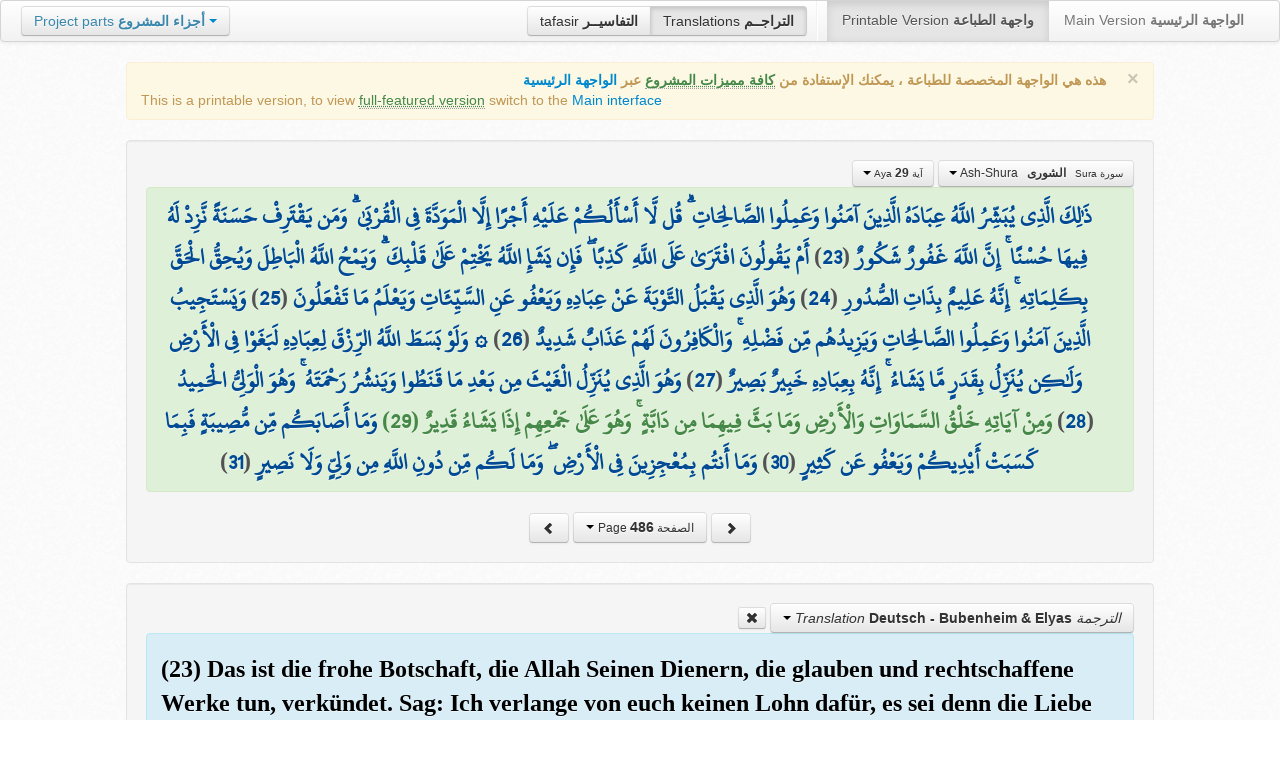

--- FILE ---
content_type: text/html; charset=UTF-8
request_url: http://quran.ksu.edu.sa/translations/german/486.html?a=4301
body_size: 11906
content:
<!DOCTYPE html>
<html>
  <head>
  	<meta http-equiv="content-type" content="text/html; charset=UTF-8">
    <title>تراجم معاني القرآن الكريم | Holy Quran meanings translations</title>
	  	
	<meta name="description" content="Translation of the meaning of Aya:29 - Sura:Ash-Shura">
    <link href="http://quran.ksu.edu.sa/provider/index.php?g=css_p2&17" rel="stylesheet">	
        <meta name="robots" content="noindex">
       
     
  </head>
  <body>
	<div class="navbar no-print">
	  	<div class="navbar-inner">
		    <ul class="nav pull-right">
				<li class="button-toolbar pull-left no-device">
				    <div class="btn-group">
					  <a class="btn" title="تفاسير القرآن الكريم Holy Quran tafasir (explication)" href="http://quran.ksu.edu.sa/tafseer/">tafasir <strong>التفاسيــر</strong></a>
					  <a class="btn active" title="ترجمة معاني القرآن الكريم Holy Quran meanings translation" href="http://quran.ksu.edu.sa/translations/">Translations <strong>التراجــم</strong></a>
					</div>
				</li>
				<li class="divider-vertical pull-left"></li>

		      <li class="active"><a href="#">Printable Version <strong>واجهة الطباعة</strong></a></li>
		      <li><a href="http://quran.ksu.edu.sa/">Main Version <strong>الواجهة الرئيسية</strong></a></li>
		    </ul>
		    <ul class="nav pull-left no-device">
		      <li>
				<div class="btn-group">
				  <a class="btn dropdown-toggle" data-toggle="dropdown" href="#">
				    <span class="text-info">Project parts</span> <strong class="text-info">أجزاء المشروع</strong>
				    <span class="caret"></span>
				  </a>
				    <ul class="dropdown-menu rtl text-right">
                  	  <li><a href="http://quran.ksu.edu.sa/index.php"><strong>القرآن الكريم - الواجهة الرئيسية</strong></a></li>
                  	  <li class="text-left"><a href="http://quran.ksu.edu.sa/index.php?l=en"><strong>Holy Quran - Main version</strong></a></li>
                	  <li><a href="http://quran.ksu.edu.sa/m.php"><strong>واجهة والجوال</strong></a></li>
                	  <li class="text-left"><a href="http://quran.ksu.edu.sa/m.php"><strong>Mobile interface</strong></a></li>
                	  <li class="disabled"><a href="#"><strong>واجهة الطباعة</strong></a></li>
                	  <li class="disabled text-left"><a href="#"><strong>Printable version</strong></a></li>
                	  <li class="divider"></li>
                	  <li><a href="http://quran.ksu.edu.sa/ayat/" title="يدعم أنظمة الويندوز والماك واللينكس"><strong>برنامج آيات للحاسوب</strong></a></li>
                	  <li class="text-left"><a href="http://quran.ksu.edu.sa/ayat/?l=en" title="for Windows, Mac and Linux"><strong>Ayat - Desktop application</strong></a></li>
                	  <li><a href="http://play.google.com/store/apps/details?id=sa.edu.ksu.Ayat" title="للجوالات والحواسب الكفية"><strong>تطبيق آيات للأندرويد</strong></a></li>
                	  <li class="text-left"><a href="http://play.google.com/store/apps/details?id=sa.edu.ksu.Ayat" title="for both Mobile phones and Tablets"><strong>Ayat - Android application</strong></a></li>
                	  <li><a href="#"><strong>تطبيق آيات للآيفون والآيباد</strong></a></li>
                	  <li class="text-left"><a href="#" title="for iPhone and iPad"><strong>Ayat - iOS application</strong></a></li>
                	  <li><a href="http://windowsphone.com/en-us/store/app/ayat-holy-quran/f0269bf9-3d80-4eeb-8e33-5b46c5658a9c"><strong>تطبيق آيات للويندوز فون</strong></a></li>
                	  <li class="text-left"><a href="http://windowsphone.com/en-us/store/app/ayat-holy-quran/f0269bf9-3d80-4eeb-8e33-5b46c5658a9c"><strong>Ayat - Windows phone application</strong></a></li>

                	  <!-- <li class="divider"></li> -->
                	  <!-- <li><a href="http://quran.ksu.edu.sa/fb/" title="ينشر آية مختارة من كتاب الله عز وجل على حسابك يوميا"><strong>تطبيق آيات لتويتر</strong></a></li> -->
                	  <!-- <li class="text-left"><a href="http://quran.ksu.edu.sa/fb/" title="Posts Aya daily on your account"><strong>Ayat - Twitter application</strong></a></li> -->
                	  <!-- <li><a href="http://quran.ksu.edu.sa/tw/" title="ينشر آية مختارة من كتاب الله عز وجل على حسابك يوميا"><strong>تطبيق آيات للفيس بوك</strong></a></li> -->
                	  <!-- <li class="text-left"><a href="http://quran.ksu.edu.sa/tw/" title="Posts Aya daily on your account"><strong>Ayat - Facebook application</strong></a></li> -->
                	</ul>
				</div>
		      	
		      </li>
		    </ul>
		    
		</div>
	</div>
  	<div id="cnt" class="rtl">
	    
	    <div class="container-fluid">
		<div class="row-fluid">

		    <div class="span10 offset1">
				<div class="alert no-print">
				  <button type="button" class="close" data-dismiss="alert">&times;</button>
				  <div class="text-right"><strong>هذه هي الواجهة المخصصة للطباعة ، يمكنك الإستفادة من <abbr class="text-success" title="التلاوة والتحفيظ والقراءة من مصحف المدينة والبحث والعديد من المميزات الأخرى">كافة مميزات المشروع</abbr> عبر <a href="http://quran.ksu.edu.sa/index.php">الواجهة الرئيسية</a></strong></div>
				  <div class="text-left">This is a printable version, to view  <abbr class="text-success" title="listen, memorize, search and read from scanned copy of Holy Quran">full-featured version</abbr> switch to the <a href="http://quran.ksu.edu.sa/index.php?l=en">Main interface</a></strong></div>

				</div>
				<div class="well">
					<div class="text-right">


						<div class="btn-group">
						  <a class="btn btn-successs btn-small dropdown-toggle" data-toggle="dropdown" href="#">
							<small> سورة  Sura </small>&nbsp;
							<strong>الشورى</strong> &nbsp; Ash-Shura						    <span class="caret"></span>

						  </a>
						  <ul class="dropdown-menu pull-right" style="max-height:300px;overflow:auto">
						    <li><a href="http://quran.ksu.edu.sa/translations/german/1.html?a=1">1 <strong>الفاتحة</strong> &nbsp; Al-Faatiha</a></li><li><a href="http://quran.ksu.edu.sa/translations/german/2.html?a=8">2 <strong>البقرة</strong> &nbsp; Al-Baqara</a></li><li><a href="http://quran.ksu.edu.sa/translations/german/50.html?a=294">3 <strong>آل عمران</strong> &nbsp; Aal-i-Imraan</a></li><li><a href="http://quran.ksu.edu.sa/translations/german/77.html?a=494">4 <strong>النساء</strong> &nbsp; An-Nisaa</a></li><li><a href="http://quran.ksu.edu.sa/translations/german/106.html?a=670">5 <strong>المائدة</strong> &nbsp; Al-Maaida</a></li><li><a href="http://quran.ksu.edu.sa/translations/german/128.html?a=790">6 <strong>الأنعام</strong> &nbsp; Al-An'aam</a></li><li><a href="http://quran.ksu.edu.sa/translations/german/151.html?a=955">7 <strong>الأعراف</strong> &nbsp; Al-A'raaf</a></li><li><a href="http://quran.ksu.edu.sa/translations/german/177.html?a=1161">8 <strong>الأنفال</strong> &nbsp; Al-Anfaal</a></li><li><a href="http://quran.ksu.edu.sa/translations/german/187.html?a=1236">9 <strong>التوبة</strong> &nbsp; At-Tawba</a></li><li><a href="http://quran.ksu.edu.sa/translations/german/208.html?a=1365">10 <strong>يونس</strong> &nbsp; Yunus</a></li><li><a href="http://quran.ksu.edu.sa/translations/german/221.html?a=1474">11 <strong>هود</strong> &nbsp; Hud</a></li><li><a href="http://quran.ksu.edu.sa/translations/german/235.html?a=1597">12 <strong>يوسف</strong> &nbsp; Yusuf</a></li><li><a href="http://quran.ksu.edu.sa/translations/german/249.html?a=1708">13 <strong>الرعد</strong> &nbsp; Ar-Ra'd</a></li><li><a href="http://quran.ksu.edu.sa/translations/german/255.html?a=1751">14 <strong>ابراهيم</strong> &nbsp; Ibrahim</a></li><li><a href="http://quran.ksu.edu.sa/translations/german/262.html?a=1803">15 <strong>الحجر</strong> &nbsp; Al-Hijr</a></li><li><a href="http://quran.ksu.edu.sa/translations/german/267.html?a=1902">16 <strong>النحل</strong> &nbsp; An-Nahl</a></li><li><a href="http://quran.ksu.edu.sa/translations/german/282.html?a=2030">17 <strong>الإسراء</strong> &nbsp; Al-Israa</a></li><li><a href="http://quran.ksu.edu.sa/translations/german/293.html?a=2141">18 <strong>الكهف</strong> &nbsp; Al-Kahf</a></li><li><a href="http://quran.ksu.edu.sa/translations/german/305.html?a=2251">19 <strong>مريم</strong> &nbsp; Maryam</a></li><li><a href="http://quran.ksu.edu.sa/translations/german/312.html?a=2349">20 <strong>طه</strong> &nbsp; Taa-Haa</a></li><li><a href="http://quran.ksu.edu.sa/translations/german/322.html?a=2484">21 <strong>الأنبياء</strong> &nbsp; Al-Anbiyaa</a></li><li><a href="http://quran.ksu.edu.sa/translations/german/332.html?a=2596">22 <strong>الحج</strong> &nbsp; Al-Hajj</a></li><li><a href="http://quran.ksu.edu.sa/translations/german/342.html?a=2674">23 <strong>المؤمنون</strong> &nbsp; Al-Muminoon</a></li><li><a href="http://quran.ksu.edu.sa/translations/german/350.html?a=2792">24 <strong>النور</strong> &nbsp; An-Noor</a></li><li><a href="http://quran.ksu.edu.sa/translations/german/359.html?a=2856">25 <strong>الفرقان</strong> &nbsp; Al-Furqaan</a></li><li><a href="http://quran.ksu.edu.sa/translations/german/367.html?a=2933">26 <strong>الشعراء</strong> &nbsp; Ash-Shu'araa</a></li><li><a href="http://quran.ksu.edu.sa/translations/german/377.html?a=3160">27 <strong>النمل</strong> &nbsp; An-Naml</a></li><li><a href="http://quran.ksu.edu.sa/translations/german/385.html?a=3253">28 <strong>القصص</strong> &nbsp; Al-Qasas</a></li><li><a href="http://quran.ksu.edu.sa/translations/german/396.html?a=3341">29 <strong>العنكبوت</strong> &nbsp; Al-Ankaboot</a></li><li><a href="http://quran.ksu.edu.sa/translations/german/404.html?a=3410">30 <strong>الروم</strong> &nbsp; Ar-Room</a></li><li><a href="http://quran.ksu.edu.sa/translations/german/411.html?a=3470">31 <strong>لقمان</strong> &nbsp; Luqman</a></li><li><a href="http://quran.ksu.edu.sa/translations/german/415.html?a=3504">32 <strong>السجدة</strong> &nbsp; As-Sajda</a></li><li><a href="http://quran.ksu.edu.sa/translations/german/418.html?a=3534">33 <strong>الأحزاب</strong> &nbsp; Al-Ahzaab</a></li><li><a href="http://quran.ksu.edu.sa/translations/german/428.html?a=3607">34 <strong>سبإ</strong> &nbsp; Saba</a></li><li><a href="http://quran.ksu.edu.sa/translations/german/434.html?a=3661">35 <strong>فاطر</strong> &nbsp; Faatir</a></li><li><a href="http://quran.ksu.edu.sa/translations/german/440.html?a=3706">36 <strong>يس</strong> &nbsp; Yaseen</a></li><li><a href="http://quran.ksu.edu.sa/translations/german/446.html?a=3789">37 <strong>الصافات</strong> &nbsp; As-Saaffaat</a></li><li><a href="http://quran.ksu.edu.sa/translations/german/453.html?a=3971">38 <strong>ص</strong> &nbsp; Saad</a></li><li><a href="http://quran.ksu.edu.sa/translations/german/458.html?a=4059">39 <strong>الزمر</strong> &nbsp; Az-Zumar</a></li><li><a href="http://quran.ksu.edu.sa/translations/german/467.html?a=4134">40 <strong>غافر</strong> &nbsp; Al-Ghaafir</a></li><li><a href="http://quran.ksu.edu.sa/translations/german/477.html?a=4219">41 <strong>فصلت</strong> &nbsp; Fussilat</a></li><li class="active"><a href="http://quran.ksu.edu.sa/translations/german/483.html?a=4273">42 <strong>الشورى</strong> &nbsp; Ash-Shura</a></li><li><a href="http://quran.ksu.edu.sa/translations/german/489.html?a=4326">43 <strong>الزخرف</strong> &nbsp; Az-Zukhruf</a></li><li><a href="http://quran.ksu.edu.sa/translations/german/496.html?a=4415">44 <strong>الدخان</strong> &nbsp; Ad-Dukhaan</a></li><li><a href="http://quran.ksu.edu.sa/translations/german/499.html?a=4474">45 <strong>الجاثية</strong> &nbsp; Al-Jaathiya</a></li><li><a href="http://quran.ksu.edu.sa/translations/german/502.html?a=4511">46 <strong>الأحقاف</strong> &nbsp; Al-Ahqaf</a></li><li><a href="http://quran.ksu.edu.sa/translations/german/507.html?a=4546">47 <strong>محمد</strong> &nbsp; Muhammad</a></li><li><a href="http://quran.ksu.edu.sa/translations/german/511.html?a=4584">48 <strong>الفتح</strong> &nbsp; Al-Fath</a></li><li><a href="http://quran.ksu.edu.sa/translations/german/515.html?a=4613">49 <strong>الحجرات</strong> &nbsp; Al-Hujuraat</a></li><li><a href="http://quran.ksu.edu.sa/translations/german/518.html?a=4631">50 <strong>ق</strong> &nbsp; Qaaf</a></li><li><a href="http://quran.ksu.edu.sa/translations/german/520.html?a=4676">51 <strong>الذاريات</strong> &nbsp; Adh-Dhaariyat</a></li><li><a href="http://quran.ksu.edu.sa/translations/german/523.html?a=4736">52 <strong>الطور</strong> &nbsp; At-Tur</a></li><li><a href="http://quran.ksu.edu.sa/translations/german/526.html?a=4785">53 <strong>النجم</strong> &nbsp; An-Najm</a></li><li><a href="http://quran.ksu.edu.sa/translations/german/528.html?a=4847">54 <strong>القمر</strong> &nbsp; Al-Qamar</a></li><li><a href="http://quran.ksu.edu.sa/translations/german/531.html?a=4902">55 <strong>الرحمن</strong> &nbsp; Ar-Rahmaan</a></li><li><a href="http://quran.ksu.edu.sa/translations/german/534.html?a=4980">56 <strong>الواقعة</strong> &nbsp; Al-Waaqia</a></li><li><a href="http://quran.ksu.edu.sa/translations/german/537.html?a=5076">57 <strong>الحديد</strong> &nbsp; Al-Hadid</a></li><li><a href="http://quran.ksu.edu.sa/translations/german/542.html?a=5105">58 <strong>المجادلة</strong> &nbsp; Al-Mujaadila</a></li><li><a href="http://quran.ksu.edu.sa/translations/german/545.html?a=5127">59 <strong>الحشر</strong> &nbsp; Al-Hashr</a></li><li><a href="http://quran.ksu.edu.sa/translations/german/549.html?a=5151">60 <strong>الممتحنة</strong> &nbsp; Al-Mumtahana</a></li><li><a href="http://quran.ksu.edu.sa/translations/german/551.html?a=5164">61 <strong>الصف</strong> &nbsp; As-Saff</a></li><li><a href="http://quran.ksu.edu.sa/translations/german/553.html?a=5178">62 <strong>الجمعة</strong> &nbsp; Al-Jumu'a</a></li><li><a href="http://quran.ksu.edu.sa/translations/german/554.html?a=5189">63 <strong>المنافقون</strong> &nbsp; Al-Munaafiqoon</a></li><li><a href="http://quran.ksu.edu.sa/translations/german/556.html?a=5200">64 <strong>التغابن</strong> &nbsp; At-Taghaabun</a></li><li><a href="http://quran.ksu.edu.sa/translations/german/558.html?a=5218">65 <strong>الطلاق</strong> &nbsp; At-Talaaq</a></li><li><a href="http://quran.ksu.edu.sa/translations/german/560.html?a=5230">66 <strong>التحريم</strong> &nbsp; At-Tahrim</a></li><li><a href="http://quran.ksu.edu.sa/translations/german/562.html?a=5242">67 <strong>الملك</strong> &nbsp; Al-Mulk</a></li><li><a href="http://quran.ksu.edu.sa/translations/german/564.html?a=5272">68 <strong>القلم</strong> &nbsp; Al-Qalam</a></li><li><a href="http://quran.ksu.edu.sa/translations/german/566.html?a=5324">69 <strong>الحاقة</strong> &nbsp; Al-Haaqqa</a></li><li><a href="http://quran.ksu.edu.sa/translations/german/568.html?a=5376">70 <strong>المعارج</strong> &nbsp; Al-Ma'aarij</a></li><li><a href="http://quran.ksu.edu.sa/translations/german/570.html?a=5420">71 <strong>نوح</strong> &nbsp; Nooh</a></li><li><a href="http://quran.ksu.edu.sa/translations/german/572.html?a=5448">72 <strong>الجن</strong> &nbsp; Al-Jinn</a></li><li><a href="http://quran.ksu.edu.sa/translations/german/574.html?a=5476">73 <strong>المزمل</strong> &nbsp; Al-Muzzammil</a></li><li><a href="http://quran.ksu.edu.sa/translations/german/575.html?a=5496">74 <strong>المدثر</strong> &nbsp; Al-Muddaththir</a></li><li><a href="http://quran.ksu.edu.sa/translations/german/577.html?a=5552">75 <strong>القيامة</strong> &nbsp; Al-Qiyaama</a></li><li><a href="http://quran.ksu.edu.sa/translations/german/578.html?a=5592">76 <strong>الانسان</strong> &nbsp; Al-Insaan</a></li><li><a href="http://quran.ksu.edu.sa/translations/german/580.html?a=5623">77 <strong>المرسلات</strong> &nbsp; Al-Mursalaat</a></li><li><a href="http://quran.ksu.edu.sa/translations/german/582.html?a=5673">78 <strong>النبإ</strong> &nbsp; An-Naba</a></li><li><a href="http://quran.ksu.edu.sa/translations/german/583.html?a=5713">79 <strong>النازعات</strong> &nbsp; An-Naazi'aat</a></li><li><a href="http://quran.ksu.edu.sa/translations/german/585.html?a=5759">80 <strong>عبس</strong> &nbsp; Abasa</a></li><li><a href="http://quran.ksu.edu.sa/translations/german/586.html?a=5801">81 <strong>التكوير</strong> &nbsp; At-Takwir</a></li><li><a href="http://quran.ksu.edu.sa/translations/german/587.html?a=5830">82 <strong>الإنفطار</strong> &nbsp; Al-Infitaar</a></li><li><a href="http://quran.ksu.edu.sa/translations/german/587.html?a=5849">83 <strong>المطففين</strong> &nbsp; Al-Mutaffifin</a></li><li><a href="http://quran.ksu.edu.sa/translations/german/589.html?a=5885">84 <strong>الإنشقاق</strong> &nbsp; Al-Inshiqaaq</a></li><li><a href="http://quran.ksu.edu.sa/translations/german/590.html?a=5910">85 <strong>البروج</strong> &nbsp; Al-Burooj</a></li><li><a href="http://quran.ksu.edu.sa/translations/german/591.html?a=5932">86 <strong>الطارق</strong> &nbsp; At-Taariq</a></li><li><a href="http://quran.ksu.edu.sa/translations/german/591.html?a=5949">87 <strong>الأعلى</strong> &nbsp; Al-A'laa</a></li><li><a href="http://quran.ksu.edu.sa/translations/german/592.html?a=5968">88 <strong>الغاشية</strong> &nbsp; Al-Ghaashiya</a></li><li><a href="http://quran.ksu.edu.sa/translations/german/593.html?a=5994">89 <strong>الفجر</strong> &nbsp; Al-Fajr</a></li><li><a href="http://quran.ksu.edu.sa/translations/german/594.html?a=6024">90 <strong>البلد</strong> &nbsp; Al-Balad</a></li><li><a href="http://quran.ksu.edu.sa/translations/german/595.html?a=6044">91 <strong>الشمس</strong> &nbsp; Ash-Shams</a></li><li><a href="http://quran.ksu.edu.sa/translations/german/595.html?a=6059">92 <strong>الليل</strong> &nbsp; Al-Lail</a></li><li><a href="http://quran.ksu.edu.sa/translations/german/596.html?a=6080">93 <strong>الضحى</strong> &nbsp; Ad-Dhuhaa</a></li><li><a href="http://quran.ksu.edu.sa/translations/german/596.html?a=6091">94 <strong>الشرح</strong> &nbsp; Ash-Sharh</a></li><li><a href="http://quran.ksu.edu.sa/translations/german/597.html?a=6099">95 <strong>التين</strong> &nbsp; At-Tin</a></li><li><a href="http://quran.ksu.edu.sa/translations/german/597.html?a=6107">96 <strong>العلق</strong> &nbsp; Al-Alaq</a></li><li><a href="http://quran.ksu.edu.sa/translations/german/598.html?a=6126">97 <strong>القدر</strong> &nbsp; Al-Qadr</a></li><li><a href="http://quran.ksu.edu.sa/translations/german/598.html?a=6131">98 <strong>البينة</strong> &nbsp; Al-Bayyina</a></li><li><a href="http://quran.ksu.edu.sa/translations/german/599.html?a=6139">99 <strong>الزلزلة</strong> &nbsp; Az-Zalzala</a></li><li><a href="http://quran.ksu.edu.sa/translations/german/599.html?a=6147">100 <strong>العاديات</strong> &nbsp; Al-Aadiyaat</a></li><li><a href="http://quran.ksu.edu.sa/translations/german/600.html?a=6158">101 <strong>القارعة</strong> &nbsp; Al-Qaari'a</a></li><li><a href="http://quran.ksu.edu.sa/translations/german/600.html?a=6169">102 <strong>التكاثر</strong> &nbsp; At-Takaathur</a></li><li><a href="http://quran.ksu.edu.sa/translations/german/601.html?a=6177">103 <strong>العصر</strong> &nbsp; Al-Asr</a></li><li><a href="http://quran.ksu.edu.sa/translations/german/601.html?a=6180">104 <strong>الهمزة</strong> &nbsp; Al-Humaza</a></li><li><a href="http://quran.ksu.edu.sa/translations/german/601.html?a=6189">105 <strong>الفيل</strong> &nbsp; Al-Fil</a></li><li><a href="http://quran.ksu.edu.sa/translations/german/602.html?a=6194">106 <strong>قريش</strong> &nbsp; Quraish</a></li><li><a href="http://quran.ksu.edu.sa/translations/german/602.html?a=6198">107 <strong>الماعون</strong> &nbsp; Al-Maa'un</a></li><li><a href="http://quran.ksu.edu.sa/translations/german/602.html?a=6205">108 <strong>الكوثر</strong> &nbsp; Al-Kawthar</a></li><li><a href="http://quran.ksu.edu.sa/translations/german/603.html?a=6208">109 <strong>الكافرون</strong> &nbsp; Al-Kaafiroon</a></li><li><a href="http://quran.ksu.edu.sa/translations/german/603.html?a=6214">110 <strong>النصر</strong> &nbsp; An-Nasr</a></li><li><a href="http://quran.ksu.edu.sa/translations/german/603.html?a=6217">111 <strong>المسد</strong> &nbsp; Al-Masad</a></li><li><a href="http://quran.ksu.edu.sa/translations/german/604.html?a=6222">112 <strong>الإخلاص</strong> &nbsp; Al-Ikhlaas</a></li><li><a href="http://quran.ksu.edu.sa/translations/german/604.html?a=6226">113 <strong>الفلق</strong> &nbsp; Al-Falaq</a></li><li><a href="http://quran.ksu.edu.sa/translations/german/604.html?a=6231">114 <strong>الناس</strong> &nbsp; An-Naas</a></li>						  </ul>
						</div>


						<div class="btn-group">
						  <a class="btn btn-successs btn-small dropdown-toggle" data-toggle="dropdown" href="#">
							<small> آية Aya </small>
							<strong>29</strong>
						    <span class="caret"></span>

						  </a>
						  <ul class="dropdown-menu pull-right" style="max-height:300px;overflow:auto">
						    <li><a href="http://quran.ksu.edu.sa/translations/german/483.html?a=4273">1</a></li><li><a href="http://quran.ksu.edu.sa/translations/german/483.html?a=4274">2</a></li><li><a href="http://quran.ksu.edu.sa/translations/german/483.html?a=4275">3</a></li><li><a href="http://quran.ksu.edu.sa/translations/german/483.html?a=4276">4</a></li><li><a href="http://quran.ksu.edu.sa/translations/german/483.html?a=4277">5</a></li><li><a href="http://quran.ksu.edu.sa/translations/german/483.html?a=4278">6</a></li><li><a href="http://quran.ksu.edu.sa/translations/german/483.html?a=4279">7</a></li><li><a href="http://quran.ksu.edu.sa/translations/german/483.html?a=4280">8</a></li><li><a href="http://quran.ksu.edu.sa/translations/german/483.html?a=4281">9</a></li><li><a href="http://quran.ksu.edu.sa/translations/german/483.html?a=4282">10</a></li><li><a href="http://quran.ksu.edu.sa/translations/german/484.html?a=4283">11</a></li><li><a href="http://quran.ksu.edu.sa/translations/german/484.html?a=4284">12</a></li><li><a href="http://quran.ksu.edu.sa/translations/german/484.html?a=4285">13</a></li><li><a href="http://quran.ksu.edu.sa/translations/german/484.html?a=4286">14</a></li><li><a href="http://quran.ksu.edu.sa/translations/german/484.html?a=4287">15</a></li><li><a href="http://quran.ksu.edu.sa/translations/german/485.html?a=4288">16</a></li><li><a href="http://quran.ksu.edu.sa/translations/german/485.html?a=4289">17</a></li><li><a href="http://quran.ksu.edu.sa/translations/german/485.html?a=4290">18</a></li><li><a href="http://quran.ksu.edu.sa/translations/german/485.html?a=4291">19</a></li><li><a href="http://quran.ksu.edu.sa/translations/german/485.html?a=4292">20</a></li><li><a href="http://quran.ksu.edu.sa/translations/german/485.html?a=4293">21</a></li><li><a href="http://quran.ksu.edu.sa/translations/german/485.html?a=4294">22</a></li><li><a href="http://quran.ksu.edu.sa/translations/german/486.html?a=4295">23</a></li><li><a href="http://quran.ksu.edu.sa/translations/german/486.html?a=4296">24</a></li><li><a href="http://quran.ksu.edu.sa/translations/german/486.html?a=4297">25</a></li><li><a href="http://quran.ksu.edu.sa/translations/german/486.html?a=4298">26</a></li><li><a href="http://quran.ksu.edu.sa/translations/german/486.html?a=4299">27</a></li><li><a href="http://quran.ksu.edu.sa/translations/german/486.html?a=4300">28</a></li><li class="active"><a href="http://quran.ksu.edu.sa/translations/german/486.html?a=4301">29</a></li><li><a href="http://quran.ksu.edu.sa/translations/german/486.html?a=4302">30</a></li><li><a href="http://quran.ksu.edu.sa/translations/german/486.html?a=4303">31</a></li><li><a href="http://quran.ksu.edu.sa/translations/german/487.html?a=4304">32</a></li><li><a href="http://quran.ksu.edu.sa/translations/german/487.html?a=4305">33</a></li><li><a href="http://quran.ksu.edu.sa/translations/german/487.html?a=4306">34</a></li><li><a href="http://quran.ksu.edu.sa/translations/german/487.html?a=4307">35</a></li><li><a href="http://quran.ksu.edu.sa/translations/german/487.html?a=4308">36</a></li><li><a href="http://quran.ksu.edu.sa/translations/german/487.html?a=4309">37</a></li><li><a href="http://quran.ksu.edu.sa/translations/german/487.html?a=4310">38</a></li><li><a href="http://quran.ksu.edu.sa/translations/german/487.html?a=4311">39</a></li><li><a href="http://quran.ksu.edu.sa/translations/german/487.html?a=4312">40</a></li><li><a href="http://quran.ksu.edu.sa/translations/german/487.html?a=4313">41</a></li><li><a href="http://quran.ksu.edu.sa/translations/german/487.html?a=4314">42</a></li><li><a href="http://quran.ksu.edu.sa/translations/german/487.html?a=4315">43</a></li><li><a href="http://quran.ksu.edu.sa/translations/german/487.html?a=4316">44</a></li><li><a href="http://quran.ksu.edu.sa/translations/german/488.html?a=4317">45</a></li><li><a href="http://quran.ksu.edu.sa/translations/german/488.html?a=4318">46</a></li><li><a href="http://quran.ksu.edu.sa/translations/german/488.html?a=4319">47</a></li><li><a href="http://quran.ksu.edu.sa/translations/german/488.html?a=4320">48</a></li><li><a href="http://quran.ksu.edu.sa/translations/german/488.html?a=4321">49</a></li><li><a href="http://quran.ksu.edu.sa/translations/german/488.html?a=4322">50</a></li><li><a href="http://quran.ksu.edu.sa/translations/german/488.html?a=4323">51</a></li><li><a href="http://quran.ksu.edu.sa/translations/german/489.html?a=4324">52</a></li><li><a href="http://quran.ksu.edu.sa/translations/german/489.html?a=4325">53</a></li>						  </ul>
						</div>



					</div>

			  		<div class="text-center alert alert-success rtl">
						<div class="ayat" id="ayat"><a href="http://quran.ksu.edu.sa/translations/german/486.html?a=4295">ذَٰلِكَ الَّذِي يُبَشِّرُ اللَّهُ عِبَادَهُ الَّذِينَ آمَنُوا وَعَمِلُوا الصَّالِحَاتِ ۗ قُل لَّا أَسْأَلُكُمْ عَلَيْهِ أَجْرًا إِلَّا الْمَوَدَّةَ فِي الْقُرْبَىٰ ۗ وَمَن يَقْتَرِفْ حَسَنَةً نَّزِدْ لَهُ فِيهَا حُسْنًا ۚ إِنَّ اللَّهَ غَفُورٌ شَكُورٌ</a> (<a href="http://quran.ksu.edu.sa/translations/german/486.html?a=4295">23</a>) <a href="http://quran.ksu.edu.sa/translations/german/486.html?a=4296">أَمْ يَقُولُونَ افْتَرَىٰ عَلَى اللَّهِ كَذِبًا ۖ فَإِن يَشَإِ اللَّهُ يَخْتِمْ عَلَىٰ قَلْبِكَ ۗ وَيَمْحُ اللَّهُ الْبَاطِلَ وَيُحِقُّ الْحَقَّ بِكَلِمَاتِهِ ۚ إِنَّهُ عَلِيمٌ بِذَاتِ الصُّدُورِ</a> (<a href="http://quran.ksu.edu.sa/translations/german/486.html?a=4296">24</a>) <a href="http://quran.ksu.edu.sa/translations/german/486.html?a=4297">وَهُوَ الَّذِي يَقْبَلُ التَّوْبَةَ عَنْ عِبَادِهِ وَيَعْفُو عَنِ السَّيِّئَاتِ وَيَعْلَمُ مَا تَفْعَلُونَ</a> (<a href="http://quran.ksu.edu.sa/translations/german/486.html?a=4297">25</a>) <a href="http://quran.ksu.edu.sa/translations/german/486.html?a=4298">وَيَسْتَجِيبُ الَّذِينَ آمَنُوا وَعَمِلُوا الصَّالِحَاتِ وَيَزِيدُهُم مِّن فَضْلِهِ ۚ وَالْكَافِرُونَ لَهُمْ عَذَابٌ شَدِيدٌ</a> (<a href="http://quran.ksu.edu.sa/translations/german/486.html?a=4298">26</a>) <a href="http://quran.ksu.edu.sa/translations/german/486.html?a=4299">۞ وَلَوْ بَسَطَ اللَّهُ الرِّزْقَ لِعِبَادِهِ لَبَغَوْا فِي الْأَرْضِ وَلَٰكِن يُنَزِّلُ بِقَدَرٍ مَّا يَشَاءُ ۚ إِنَّهُ بِعِبَادِهِ خَبِيرٌ بَصِيرٌ</a> (<a href="http://quran.ksu.edu.sa/translations/german/486.html?a=4299">27</a>) <a href="http://quran.ksu.edu.sa/translations/german/486.html?a=4300">وَهُوَ الَّذِي يُنَزِّلُ الْغَيْثَ مِن بَعْدِ مَا قَنَطُوا وَيَنشُرُ رَحْمَتَهُ ۚ وَهُوَ الْوَلِيُّ الْحَمِيدُ</a> (<a href="http://quran.ksu.edu.sa/translations/german/486.html?a=4300">28</a>) <strong class="text-success">وَمِنْ آيَاتِهِ خَلْقُ السَّمَاوَاتِ وَالْأَرْضِ وَمَا بَثَّ فِيهِمَا مِن دَابَّةٍ ۚ وَهُوَ عَلَىٰ جَمْعِهِمْ إِذَا يَشَاءُ قَدِيرٌ (29) </strong><a href="http://quran.ksu.edu.sa/translations/german/486.html?a=4302">وَمَا أَصَابَكُم مِّن مُّصِيبَةٍ فَبِمَا كَسَبَتْ أَيْدِيكُمْ وَيَعْفُو عَن كَثِيرٍ</a> (<a href="http://quran.ksu.edu.sa/translations/german/486.html?a=4302">30</a>) <a href="http://quran.ksu.edu.sa/translations/german/486.html?a=4303">وَمَا أَنتُم بِمُعْجِزِينَ فِي الْأَرْضِ ۖ وَمَا لَكُم مِّن دُونِ اللَّهِ مِن وَلِيٍّ وَلَا نَصِيرٍ</a> (<a href="http://quran.ksu.edu.sa/translations/german/486.html?a=4303">31</a>) </div>				 
					</div>
					<div style="margin:auto;width:auto;text-align: center" class="text-center">
						<a class="btn no-print" href="http://quran.ksu.edu.sa/translations/german/485.html">
							<i class="icon icon-chevron-right"></i>
						</a>
						<div class="btn-group">
						  <a class="btn btn-infoo dropdown-toggle" data-toggle="dropdown" href="#">
							<small> الصفحة Page </small>

							<strong>486</strong>
						    <span class="caret"></span>

						  </a>
						  <ul class="dropdown-menu pull-right" style="height:270px;overflow: auto">
						    <li><a href="http://quran.ksu.edu.sa/translations/german/1.html">1</a></li><li><a href="http://quran.ksu.edu.sa/translations/german/2.html">2</a></li><li><a href="http://quran.ksu.edu.sa/translations/german/3.html">3</a></li><li><a href="http://quran.ksu.edu.sa/translations/german/4.html">4</a></li><li><a href="http://quran.ksu.edu.sa/translations/german/5.html">5</a></li><li><a href="http://quran.ksu.edu.sa/translations/german/6.html">6</a></li><li><a href="http://quran.ksu.edu.sa/translations/german/7.html">7</a></li><li><a href="http://quran.ksu.edu.sa/translations/german/8.html">8</a></li><li><a href="http://quran.ksu.edu.sa/translations/german/9.html">9</a></li><li><a href="http://quran.ksu.edu.sa/translations/german/10.html">10</a></li><li><a href="http://quran.ksu.edu.sa/translations/german/11.html">11</a></li><li><a href="http://quran.ksu.edu.sa/translations/german/12.html">12</a></li><li><a href="http://quran.ksu.edu.sa/translations/german/13.html">13</a></li><li><a href="http://quran.ksu.edu.sa/translations/german/14.html">14</a></li><li><a href="http://quran.ksu.edu.sa/translations/german/15.html">15</a></li><li><a href="http://quran.ksu.edu.sa/translations/german/16.html">16</a></li><li><a href="http://quran.ksu.edu.sa/translations/german/17.html">17</a></li><li><a href="http://quran.ksu.edu.sa/translations/german/18.html">18</a></li><li><a href="http://quran.ksu.edu.sa/translations/german/19.html">19</a></li><li><a href="http://quran.ksu.edu.sa/translations/german/20.html">20</a></li><li><a href="http://quran.ksu.edu.sa/translations/german/21.html">21</a></li><li><a href="http://quran.ksu.edu.sa/translations/german/22.html">22</a></li><li><a href="http://quran.ksu.edu.sa/translations/german/23.html">23</a></li><li><a href="http://quran.ksu.edu.sa/translations/german/24.html">24</a></li><li><a href="http://quran.ksu.edu.sa/translations/german/25.html">25</a></li><li><a href="http://quran.ksu.edu.sa/translations/german/26.html">26</a></li><li><a href="http://quran.ksu.edu.sa/translations/german/27.html">27</a></li><li><a href="http://quran.ksu.edu.sa/translations/german/28.html">28</a></li><li><a href="http://quran.ksu.edu.sa/translations/german/29.html">29</a></li><li><a href="http://quran.ksu.edu.sa/translations/german/30.html">30</a></li><li><a href="http://quran.ksu.edu.sa/translations/german/31.html">31</a></li><li><a href="http://quran.ksu.edu.sa/translations/german/32.html">32</a></li><li><a href="http://quran.ksu.edu.sa/translations/german/33.html">33</a></li><li><a href="http://quran.ksu.edu.sa/translations/german/34.html">34</a></li><li><a href="http://quran.ksu.edu.sa/translations/german/35.html">35</a></li><li><a href="http://quran.ksu.edu.sa/translations/german/36.html">36</a></li><li><a href="http://quran.ksu.edu.sa/translations/german/37.html">37</a></li><li><a href="http://quran.ksu.edu.sa/translations/german/38.html">38</a></li><li><a href="http://quran.ksu.edu.sa/translations/german/39.html">39</a></li><li><a href="http://quran.ksu.edu.sa/translations/german/40.html">40</a></li><li><a href="http://quran.ksu.edu.sa/translations/german/41.html">41</a></li><li><a href="http://quran.ksu.edu.sa/translations/german/42.html">42</a></li><li><a href="http://quran.ksu.edu.sa/translations/german/43.html">43</a></li><li><a href="http://quran.ksu.edu.sa/translations/german/44.html">44</a></li><li><a href="http://quran.ksu.edu.sa/translations/german/45.html">45</a></li><li><a href="http://quran.ksu.edu.sa/translations/german/46.html">46</a></li><li><a href="http://quran.ksu.edu.sa/translations/german/47.html">47</a></li><li><a href="http://quran.ksu.edu.sa/translations/german/48.html">48</a></li><li><a href="http://quran.ksu.edu.sa/translations/german/49.html">49</a></li><li><a href="http://quran.ksu.edu.sa/translations/german/50.html">50</a></li><li><a href="http://quran.ksu.edu.sa/translations/german/51.html">51</a></li><li><a href="http://quran.ksu.edu.sa/translations/german/52.html">52</a></li><li><a href="http://quran.ksu.edu.sa/translations/german/53.html">53</a></li><li><a href="http://quran.ksu.edu.sa/translations/german/54.html">54</a></li><li><a href="http://quran.ksu.edu.sa/translations/german/55.html">55</a></li><li><a href="http://quran.ksu.edu.sa/translations/german/56.html">56</a></li><li><a href="http://quran.ksu.edu.sa/translations/german/57.html">57</a></li><li><a href="http://quran.ksu.edu.sa/translations/german/58.html">58</a></li><li><a href="http://quran.ksu.edu.sa/translations/german/59.html">59</a></li><li><a href="http://quran.ksu.edu.sa/translations/german/60.html">60</a></li><li><a href="http://quran.ksu.edu.sa/translations/german/61.html">61</a></li><li><a href="http://quran.ksu.edu.sa/translations/german/62.html">62</a></li><li><a href="http://quran.ksu.edu.sa/translations/german/63.html">63</a></li><li><a href="http://quran.ksu.edu.sa/translations/german/64.html">64</a></li><li><a href="http://quran.ksu.edu.sa/translations/german/65.html">65</a></li><li><a href="http://quran.ksu.edu.sa/translations/german/66.html">66</a></li><li><a href="http://quran.ksu.edu.sa/translations/german/67.html">67</a></li><li><a href="http://quran.ksu.edu.sa/translations/german/68.html">68</a></li><li><a href="http://quran.ksu.edu.sa/translations/german/69.html">69</a></li><li><a href="http://quran.ksu.edu.sa/translations/german/70.html">70</a></li><li><a href="http://quran.ksu.edu.sa/translations/german/71.html">71</a></li><li><a href="http://quran.ksu.edu.sa/translations/german/72.html">72</a></li><li><a href="http://quran.ksu.edu.sa/translations/german/73.html">73</a></li><li><a href="http://quran.ksu.edu.sa/translations/german/74.html">74</a></li><li><a href="http://quran.ksu.edu.sa/translations/german/75.html">75</a></li><li><a href="http://quran.ksu.edu.sa/translations/german/76.html">76</a></li><li><a href="http://quran.ksu.edu.sa/translations/german/77.html">77</a></li><li><a href="http://quran.ksu.edu.sa/translations/german/78.html">78</a></li><li><a href="http://quran.ksu.edu.sa/translations/german/79.html">79</a></li><li><a href="http://quran.ksu.edu.sa/translations/german/80.html">80</a></li><li><a href="http://quran.ksu.edu.sa/translations/german/81.html">81</a></li><li><a href="http://quran.ksu.edu.sa/translations/german/82.html">82</a></li><li><a href="http://quran.ksu.edu.sa/translations/german/83.html">83</a></li><li><a href="http://quran.ksu.edu.sa/translations/german/84.html">84</a></li><li><a href="http://quran.ksu.edu.sa/translations/german/85.html">85</a></li><li><a href="http://quran.ksu.edu.sa/translations/german/86.html">86</a></li><li><a href="http://quran.ksu.edu.sa/translations/german/87.html">87</a></li><li><a href="http://quran.ksu.edu.sa/translations/german/88.html">88</a></li><li><a href="http://quran.ksu.edu.sa/translations/german/89.html">89</a></li><li><a href="http://quran.ksu.edu.sa/translations/german/90.html">90</a></li><li><a href="http://quran.ksu.edu.sa/translations/german/91.html">91</a></li><li><a href="http://quran.ksu.edu.sa/translations/german/92.html">92</a></li><li><a href="http://quran.ksu.edu.sa/translations/german/93.html">93</a></li><li><a href="http://quran.ksu.edu.sa/translations/german/94.html">94</a></li><li><a href="http://quran.ksu.edu.sa/translations/german/95.html">95</a></li><li><a href="http://quran.ksu.edu.sa/translations/german/96.html">96</a></li><li><a href="http://quran.ksu.edu.sa/translations/german/97.html">97</a></li><li><a href="http://quran.ksu.edu.sa/translations/german/98.html">98</a></li><li><a href="http://quran.ksu.edu.sa/translations/german/99.html">99</a></li><li><a href="http://quran.ksu.edu.sa/translations/german/100.html">100</a></li><li><a href="http://quran.ksu.edu.sa/translations/german/101.html">101</a></li><li><a href="http://quran.ksu.edu.sa/translations/german/102.html">102</a></li><li><a href="http://quran.ksu.edu.sa/translations/german/103.html">103</a></li><li><a href="http://quran.ksu.edu.sa/translations/german/104.html">104</a></li><li><a href="http://quran.ksu.edu.sa/translations/german/105.html">105</a></li><li><a href="http://quran.ksu.edu.sa/translations/german/106.html">106</a></li><li><a href="http://quran.ksu.edu.sa/translations/german/107.html">107</a></li><li><a href="http://quran.ksu.edu.sa/translations/german/108.html">108</a></li><li><a href="http://quran.ksu.edu.sa/translations/german/109.html">109</a></li><li><a href="http://quran.ksu.edu.sa/translations/german/110.html">110</a></li><li><a href="http://quran.ksu.edu.sa/translations/german/111.html">111</a></li><li><a href="http://quran.ksu.edu.sa/translations/german/112.html">112</a></li><li><a href="http://quran.ksu.edu.sa/translations/german/113.html">113</a></li><li><a href="http://quran.ksu.edu.sa/translations/german/114.html">114</a></li><li><a href="http://quran.ksu.edu.sa/translations/german/115.html">115</a></li><li><a href="http://quran.ksu.edu.sa/translations/german/116.html">116</a></li><li><a href="http://quran.ksu.edu.sa/translations/german/117.html">117</a></li><li><a href="http://quran.ksu.edu.sa/translations/german/118.html">118</a></li><li><a href="http://quran.ksu.edu.sa/translations/german/119.html">119</a></li><li><a href="http://quran.ksu.edu.sa/translations/german/120.html">120</a></li><li><a href="http://quran.ksu.edu.sa/translations/german/121.html">121</a></li><li><a href="http://quran.ksu.edu.sa/translations/german/122.html">122</a></li><li><a href="http://quran.ksu.edu.sa/translations/german/123.html">123</a></li><li><a href="http://quran.ksu.edu.sa/translations/german/124.html">124</a></li><li><a href="http://quran.ksu.edu.sa/translations/german/125.html">125</a></li><li><a href="http://quran.ksu.edu.sa/translations/german/126.html">126</a></li><li><a href="http://quran.ksu.edu.sa/translations/german/127.html">127</a></li><li><a href="http://quran.ksu.edu.sa/translations/german/128.html">128</a></li><li><a href="http://quran.ksu.edu.sa/translations/german/129.html">129</a></li><li><a href="http://quran.ksu.edu.sa/translations/german/130.html">130</a></li><li><a href="http://quran.ksu.edu.sa/translations/german/131.html">131</a></li><li><a href="http://quran.ksu.edu.sa/translations/german/132.html">132</a></li><li><a href="http://quran.ksu.edu.sa/translations/german/133.html">133</a></li><li><a href="http://quran.ksu.edu.sa/translations/german/134.html">134</a></li><li><a href="http://quran.ksu.edu.sa/translations/german/135.html">135</a></li><li><a href="http://quran.ksu.edu.sa/translations/german/136.html">136</a></li><li><a href="http://quran.ksu.edu.sa/translations/german/137.html">137</a></li><li><a href="http://quran.ksu.edu.sa/translations/german/138.html">138</a></li><li><a href="http://quran.ksu.edu.sa/translations/german/139.html">139</a></li><li><a href="http://quran.ksu.edu.sa/translations/german/140.html">140</a></li><li><a href="http://quran.ksu.edu.sa/translations/german/141.html">141</a></li><li><a href="http://quran.ksu.edu.sa/translations/german/142.html">142</a></li><li><a href="http://quran.ksu.edu.sa/translations/german/143.html">143</a></li><li><a href="http://quran.ksu.edu.sa/translations/german/144.html">144</a></li><li><a href="http://quran.ksu.edu.sa/translations/german/145.html">145</a></li><li><a href="http://quran.ksu.edu.sa/translations/german/146.html">146</a></li><li><a href="http://quran.ksu.edu.sa/translations/german/147.html">147</a></li><li><a href="http://quran.ksu.edu.sa/translations/german/148.html">148</a></li><li><a href="http://quran.ksu.edu.sa/translations/german/149.html">149</a></li><li><a href="http://quran.ksu.edu.sa/translations/german/150.html">150</a></li><li><a href="http://quran.ksu.edu.sa/translations/german/151.html">151</a></li><li><a href="http://quran.ksu.edu.sa/translations/german/152.html">152</a></li><li><a href="http://quran.ksu.edu.sa/translations/german/153.html">153</a></li><li><a href="http://quran.ksu.edu.sa/translations/german/154.html">154</a></li><li><a href="http://quran.ksu.edu.sa/translations/german/155.html">155</a></li><li><a href="http://quran.ksu.edu.sa/translations/german/156.html">156</a></li><li><a href="http://quran.ksu.edu.sa/translations/german/157.html">157</a></li><li><a href="http://quran.ksu.edu.sa/translations/german/158.html">158</a></li><li><a href="http://quran.ksu.edu.sa/translations/german/159.html">159</a></li><li><a href="http://quran.ksu.edu.sa/translations/german/160.html">160</a></li><li><a href="http://quran.ksu.edu.sa/translations/german/161.html">161</a></li><li><a href="http://quran.ksu.edu.sa/translations/german/162.html">162</a></li><li><a href="http://quran.ksu.edu.sa/translations/german/163.html">163</a></li><li><a href="http://quran.ksu.edu.sa/translations/german/164.html">164</a></li><li><a href="http://quran.ksu.edu.sa/translations/german/165.html">165</a></li><li><a href="http://quran.ksu.edu.sa/translations/german/166.html">166</a></li><li><a href="http://quran.ksu.edu.sa/translations/german/167.html">167</a></li><li><a href="http://quran.ksu.edu.sa/translations/german/168.html">168</a></li><li><a href="http://quran.ksu.edu.sa/translations/german/169.html">169</a></li><li><a href="http://quran.ksu.edu.sa/translations/german/170.html">170</a></li><li><a href="http://quran.ksu.edu.sa/translations/german/171.html">171</a></li><li><a href="http://quran.ksu.edu.sa/translations/german/172.html">172</a></li><li><a href="http://quran.ksu.edu.sa/translations/german/173.html">173</a></li><li><a href="http://quran.ksu.edu.sa/translations/german/174.html">174</a></li><li><a href="http://quran.ksu.edu.sa/translations/german/175.html">175</a></li><li><a href="http://quran.ksu.edu.sa/translations/german/176.html">176</a></li><li><a href="http://quran.ksu.edu.sa/translations/german/177.html">177</a></li><li><a href="http://quran.ksu.edu.sa/translations/german/178.html">178</a></li><li><a href="http://quran.ksu.edu.sa/translations/german/179.html">179</a></li><li><a href="http://quran.ksu.edu.sa/translations/german/180.html">180</a></li><li><a href="http://quran.ksu.edu.sa/translations/german/181.html">181</a></li><li><a href="http://quran.ksu.edu.sa/translations/german/182.html">182</a></li><li><a href="http://quran.ksu.edu.sa/translations/german/183.html">183</a></li><li><a href="http://quran.ksu.edu.sa/translations/german/184.html">184</a></li><li><a href="http://quran.ksu.edu.sa/translations/german/185.html">185</a></li><li><a href="http://quran.ksu.edu.sa/translations/german/186.html">186</a></li><li><a href="http://quran.ksu.edu.sa/translations/german/187.html">187</a></li><li><a href="http://quran.ksu.edu.sa/translations/german/188.html">188</a></li><li><a href="http://quran.ksu.edu.sa/translations/german/189.html">189</a></li><li><a href="http://quran.ksu.edu.sa/translations/german/190.html">190</a></li><li><a href="http://quran.ksu.edu.sa/translations/german/191.html">191</a></li><li><a href="http://quran.ksu.edu.sa/translations/german/192.html">192</a></li><li><a href="http://quran.ksu.edu.sa/translations/german/193.html">193</a></li><li><a href="http://quran.ksu.edu.sa/translations/german/194.html">194</a></li><li><a href="http://quran.ksu.edu.sa/translations/german/195.html">195</a></li><li><a href="http://quran.ksu.edu.sa/translations/german/196.html">196</a></li><li><a href="http://quran.ksu.edu.sa/translations/german/197.html">197</a></li><li><a href="http://quran.ksu.edu.sa/translations/german/198.html">198</a></li><li><a href="http://quran.ksu.edu.sa/translations/german/199.html">199</a></li><li><a href="http://quran.ksu.edu.sa/translations/german/200.html">200</a></li><li><a href="http://quran.ksu.edu.sa/translations/german/201.html">201</a></li><li><a href="http://quran.ksu.edu.sa/translations/german/202.html">202</a></li><li><a href="http://quran.ksu.edu.sa/translations/german/203.html">203</a></li><li><a href="http://quran.ksu.edu.sa/translations/german/204.html">204</a></li><li><a href="http://quran.ksu.edu.sa/translations/german/205.html">205</a></li><li><a href="http://quran.ksu.edu.sa/translations/german/206.html">206</a></li><li><a href="http://quran.ksu.edu.sa/translations/german/207.html">207</a></li><li><a href="http://quran.ksu.edu.sa/translations/german/208.html">208</a></li><li><a href="http://quran.ksu.edu.sa/translations/german/209.html">209</a></li><li><a href="http://quran.ksu.edu.sa/translations/german/210.html">210</a></li><li><a href="http://quran.ksu.edu.sa/translations/german/211.html">211</a></li><li><a href="http://quran.ksu.edu.sa/translations/german/212.html">212</a></li><li><a href="http://quran.ksu.edu.sa/translations/german/213.html">213</a></li><li><a href="http://quran.ksu.edu.sa/translations/german/214.html">214</a></li><li><a href="http://quran.ksu.edu.sa/translations/german/215.html">215</a></li><li><a href="http://quran.ksu.edu.sa/translations/german/216.html">216</a></li><li><a href="http://quran.ksu.edu.sa/translations/german/217.html">217</a></li><li><a href="http://quran.ksu.edu.sa/translations/german/218.html">218</a></li><li><a href="http://quran.ksu.edu.sa/translations/german/219.html">219</a></li><li><a href="http://quran.ksu.edu.sa/translations/german/220.html">220</a></li><li><a href="http://quran.ksu.edu.sa/translations/german/221.html">221</a></li><li><a href="http://quran.ksu.edu.sa/translations/german/222.html">222</a></li><li><a href="http://quran.ksu.edu.sa/translations/german/223.html">223</a></li><li><a href="http://quran.ksu.edu.sa/translations/german/224.html">224</a></li><li><a href="http://quran.ksu.edu.sa/translations/german/225.html">225</a></li><li><a href="http://quran.ksu.edu.sa/translations/german/226.html">226</a></li><li><a href="http://quran.ksu.edu.sa/translations/german/227.html">227</a></li><li><a href="http://quran.ksu.edu.sa/translations/german/228.html">228</a></li><li><a href="http://quran.ksu.edu.sa/translations/german/229.html">229</a></li><li><a href="http://quran.ksu.edu.sa/translations/german/230.html">230</a></li><li><a href="http://quran.ksu.edu.sa/translations/german/231.html">231</a></li><li><a href="http://quran.ksu.edu.sa/translations/german/232.html">232</a></li><li><a href="http://quran.ksu.edu.sa/translations/german/233.html">233</a></li><li><a href="http://quran.ksu.edu.sa/translations/german/234.html">234</a></li><li><a href="http://quran.ksu.edu.sa/translations/german/235.html">235</a></li><li><a href="http://quran.ksu.edu.sa/translations/german/236.html">236</a></li><li><a href="http://quran.ksu.edu.sa/translations/german/237.html">237</a></li><li><a href="http://quran.ksu.edu.sa/translations/german/238.html">238</a></li><li><a href="http://quran.ksu.edu.sa/translations/german/239.html">239</a></li><li><a href="http://quran.ksu.edu.sa/translations/german/240.html">240</a></li><li><a href="http://quran.ksu.edu.sa/translations/german/241.html">241</a></li><li><a href="http://quran.ksu.edu.sa/translations/german/242.html">242</a></li><li><a href="http://quran.ksu.edu.sa/translations/german/243.html">243</a></li><li><a href="http://quran.ksu.edu.sa/translations/german/244.html">244</a></li><li><a href="http://quran.ksu.edu.sa/translations/german/245.html">245</a></li><li><a href="http://quran.ksu.edu.sa/translations/german/246.html">246</a></li><li><a href="http://quran.ksu.edu.sa/translations/german/247.html">247</a></li><li><a href="http://quran.ksu.edu.sa/translations/german/248.html">248</a></li><li><a href="http://quran.ksu.edu.sa/translations/german/249.html">249</a></li><li><a href="http://quran.ksu.edu.sa/translations/german/250.html">250</a></li><li><a href="http://quran.ksu.edu.sa/translations/german/251.html">251</a></li><li><a href="http://quran.ksu.edu.sa/translations/german/252.html">252</a></li><li><a href="http://quran.ksu.edu.sa/translations/german/253.html">253</a></li><li><a href="http://quran.ksu.edu.sa/translations/german/254.html">254</a></li><li><a href="http://quran.ksu.edu.sa/translations/german/255.html">255</a></li><li><a href="http://quran.ksu.edu.sa/translations/german/256.html">256</a></li><li><a href="http://quran.ksu.edu.sa/translations/german/257.html">257</a></li><li><a href="http://quran.ksu.edu.sa/translations/german/258.html">258</a></li><li><a href="http://quran.ksu.edu.sa/translations/german/259.html">259</a></li><li><a href="http://quran.ksu.edu.sa/translations/german/260.html">260</a></li><li><a href="http://quran.ksu.edu.sa/translations/german/261.html">261</a></li><li><a href="http://quran.ksu.edu.sa/translations/german/262.html">262</a></li><li><a href="http://quran.ksu.edu.sa/translations/german/263.html">263</a></li><li><a href="http://quran.ksu.edu.sa/translations/german/264.html">264</a></li><li><a href="http://quran.ksu.edu.sa/translations/german/265.html">265</a></li><li><a href="http://quran.ksu.edu.sa/translations/german/266.html">266</a></li><li><a href="http://quran.ksu.edu.sa/translations/german/267.html">267</a></li><li><a href="http://quran.ksu.edu.sa/translations/german/268.html">268</a></li><li><a href="http://quran.ksu.edu.sa/translations/german/269.html">269</a></li><li><a href="http://quran.ksu.edu.sa/translations/german/270.html">270</a></li><li><a href="http://quran.ksu.edu.sa/translations/german/271.html">271</a></li><li><a href="http://quran.ksu.edu.sa/translations/german/272.html">272</a></li><li><a href="http://quran.ksu.edu.sa/translations/german/273.html">273</a></li><li><a href="http://quran.ksu.edu.sa/translations/german/274.html">274</a></li><li><a href="http://quran.ksu.edu.sa/translations/german/275.html">275</a></li><li><a href="http://quran.ksu.edu.sa/translations/german/276.html">276</a></li><li><a href="http://quran.ksu.edu.sa/translations/german/277.html">277</a></li><li><a href="http://quran.ksu.edu.sa/translations/german/278.html">278</a></li><li><a href="http://quran.ksu.edu.sa/translations/german/279.html">279</a></li><li><a href="http://quran.ksu.edu.sa/translations/german/280.html">280</a></li><li><a href="http://quran.ksu.edu.sa/translations/german/281.html">281</a></li><li><a href="http://quran.ksu.edu.sa/translations/german/282.html">282</a></li><li><a href="http://quran.ksu.edu.sa/translations/german/283.html">283</a></li><li><a href="http://quran.ksu.edu.sa/translations/german/284.html">284</a></li><li><a href="http://quran.ksu.edu.sa/translations/german/285.html">285</a></li><li><a href="http://quran.ksu.edu.sa/translations/german/286.html">286</a></li><li><a href="http://quran.ksu.edu.sa/translations/german/287.html">287</a></li><li><a href="http://quran.ksu.edu.sa/translations/german/288.html">288</a></li><li><a href="http://quran.ksu.edu.sa/translations/german/289.html">289</a></li><li><a href="http://quran.ksu.edu.sa/translations/german/290.html">290</a></li><li><a href="http://quran.ksu.edu.sa/translations/german/291.html">291</a></li><li><a href="http://quran.ksu.edu.sa/translations/german/292.html">292</a></li><li><a href="http://quran.ksu.edu.sa/translations/german/293.html">293</a></li><li><a href="http://quran.ksu.edu.sa/translations/german/294.html">294</a></li><li><a href="http://quran.ksu.edu.sa/translations/german/295.html">295</a></li><li><a href="http://quran.ksu.edu.sa/translations/german/296.html">296</a></li><li><a href="http://quran.ksu.edu.sa/translations/german/297.html">297</a></li><li><a href="http://quran.ksu.edu.sa/translations/german/298.html">298</a></li><li><a href="http://quran.ksu.edu.sa/translations/german/299.html">299</a></li><li><a href="http://quran.ksu.edu.sa/translations/german/300.html">300</a></li><li><a href="http://quran.ksu.edu.sa/translations/german/301.html">301</a></li><li><a href="http://quran.ksu.edu.sa/translations/german/302.html">302</a></li><li><a href="http://quran.ksu.edu.sa/translations/german/303.html">303</a></li><li><a href="http://quran.ksu.edu.sa/translations/german/304.html">304</a></li><li><a href="http://quran.ksu.edu.sa/translations/german/305.html">305</a></li><li><a href="http://quran.ksu.edu.sa/translations/german/306.html">306</a></li><li><a href="http://quran.ksu.edu.sa/translations/german/307.html">307</a></li><li><a href="http://quran.ksu.edu.sa/translations/german/308.html">308</a></li><li><a href="http://quran.ksu.edu.sa/translations/german/309.html">309</a></li><li><a href="http://quran.ksu.edu.sa/translations/german/310.html">310</a></li><li><a href="http://quran.ksu.edu.sa/translations/german/311.html">311</a></li><li><a href="http://quran.ksu.edu.sa/translations/german/312.html">312</a></li><li><a href="http://quran.ksu.edu.sa/translations/german/313.html">313</a></li><li><a href="http://quran.ksu.edu.sa/translations/german/314.html">314</a></li><li><a href="http://quran.ksu.edu.sa/translations/german/315.html">315</a></li><li><a href="http://quran.ksu.edu.sa/translations/german/316.html">316</a></li><li><a href="http://quran.ksu.edu.sa/translations/german/317.html">317</a></li><li><a href="http://quran.ksu.edu.sa/translations/german/318.html">318</a></li><li><a href="http://quran.ksu.edu.sa/translations/german/319.html">319</a></li><li><a href="http://quran.ksu.edu.sa/translations/german/320.html">320</a></li><li><a href="http://quran.ksu.edu.sa/translations/german/321.html">321</a></li><li><a href="http://quran.ksu.edu.sa/translations/german/322.html">322</a></li><li><a href="http://quran.ksu.edu.sa/translations/german/323.html">323</a></li><li><a href="http://quran.ksu.edu.sa/translations/german/324.html">324</a></li><li><a href="http://quran.ksu.edu.sa/translations/german/325.html">325</a></li><li><a href="http://quran.ksu.edu.sa/translations/german/326.html">326</a></li><li><a href="http://quran.ksu.edu.sa/translations/german/327.html">327</a></li><li><a href="http://quran.ksu.edu.sa/translations/german/328.html">328</a></li><li><a href="http://quran.ksu.edu.sa/translations/german/329.html">329</a></li><li><a href="http://quran.ksu.edu.sa/translations/german/330.html">330</a></li><li><a href="http://quran.ksu.edu.sa/translations/german/331.html">331</a></li><li><a href="http://quran.ksu.edu.sa/translations/german/332.html">332</a></li><li><a href="http://quran.ksu.edu.sa/translations/german/333.html">333</a></li><li><a href="http://quran.ksu.edu.sa/translations/german/334.html">334</a></li><li><a href="http://quran.ksu.edu.sa/translations/german/335.html">335</a></li><li><a href="http://quran.ksu.edu.sa/translations/german/336.html">336</a></li><li><a href="http://quran.ksu.edu.sa/translations/german/337.html">337</a></li><li><a href="http://quran.ksu.edu.sa/translations/german/338.html">338</a></li><li><a href="http://quran.ksu.edu.sa/translations/german/339.html">339</a></li><li><a href="http://quran.ksu.edu.sa/translations/german/340.html">340</a></li><li><a href="http://quran.ksu.edu.sa/translations/german/341.html">341</a></li><li><a href="http://quran.ksu.edu.sa/translations/german/342.html">342</a></li><li><a href="http://quran.ksu.edu.sa/translations/german/343.html">343</a></li><li><a href="http://quran.ksu.edu.sa/translations/german/344.html">344</a></li><li><a href="http://quran.ksu.edu.sa/translations/german/345.html">345</a></li><li><a href="http://quran.ksu.edu.sa/translations/german/346.html">346</a></li><li><a href="http://quran.ksu.edu.sa/translations/german/347.html">347</a></li><li><a href="http://quran.ksu.edu.sa/translations/german/348.html">348</a></li><li><a href="http://quran.ksu.edu.sa/translations/german/349.html">349</a></li><li><a href="http://quran.ksu.edu.sa/translations/german/350.html">350</a></li><li><a href="http://quran.ksu.edu.sa/translations/german/351.html">351</a></li><li><a href="http://quran.ksu.edu.sa/translations/german/352.html">352</a></li><li><a href="http://quran.ksu.edu.sa/translations/german/353.html">353</a></li><li><a href="http://quran.ksu.edu.sa/translations/german/354.html">354</a></li><li><a href="http://quran.ksu.edu.sa/translations/german/355.html">355</a></li><li><a href="http://quran.ksu.edu.sa/translations/german/356.html">356</a></li><li><a href="http://quran.ksu.edu.sa/translations/german/357.html">357</a></li><li><a href="http://quran.ksu.edu.sa/translations/german/358.html">358</a></li><li><a href="http://quran.ksu.edu.sa/translations/german/359.html">359</a></li><li><a href="http://quran.ksu.edu.sa/translations/german/360.html">360</a></li><li><a href="http://quran.ksu.edu.sa/translations/german/361.html">361</a></li><li><a href="http://quran.ksu.edu.sa/translations/german/362.html">362</a></li><li><a href="http://quran.ksu.edu.sa/translations/german/363.html">363</a></li><li><a href="http://quran.ksu.edu.sa/translations/german/364.html">364</a></li><li><a href="http://quran.ksu.edu.sa/translations/german/365.html">365</a></li><li><a href="http://quran.ksu.edu.sa/translations/german/366.html">366</a></li><li><a href="http://quran.ksu.edu.sa/translations/german/367.html">367</a></li><li><a href="http://quran.ksu.edu.sa/translations/german/368.html">368</a></li><li><a href="http://quran.ksu.edu.sa/translations/german/369.html">369</a></li><li><a href="http://quran.ksu.edu.sa/translations/german/370.html">370</a></li><li><a href="http://quran.ksu.edu.sa/translations/german/371.html">371</a></li><li><a href="http://quran.ksu.edu.sa/translations/german/372.html">372</a></li><li><a href="http://quran.ksu.edu.sa/translations/german/373.html">373</a></li><li><a href="http://quran.ksu.edu.sa/translations/german/374.html">374</a></li><li><a href="http://quran.ksu.edu.sa/translations/german/375.html">375</a></li><li><a href="http://quran.ksu.edu.sa/translations/german/376.html">376</a></li><li><a href="http://quran.ksu.edu.sa/translations/german/377.html">377</a></li><li><a href="http://quran.ksu.edu.sa/translations/german/378.html">378</a></li><li><a href="http://quran.ksu.edu.sa/translations/german/379.html">379</a></li><li><a href="http://quran.ksu.edu.sa/translations/german/380.html">380</a></li><li><a href="http://quran.ksu.edu.sa/translations/german/381.html">381</a></li><li><a href="http://quran.ksu.edu.sa/translations/german/382.html">382</a></li><li><a href="http://quran.ksu.edu.sa/translations/german/383.html">383</a></li><li><a href="http://quran.ksu.edu.sa/translations/german/384.html">384</a></li><li><a href="http://quran.ksu.edu.sa/translations/german/385.html">385</a></li><li><a href="http://quran.ksu.edu.sa/translations/german/386.html">386</a></li><li><a href="http://quran.ksu.edu.sa/translations/german/387.html">387</a></li><li><a href="http://quran.ksu.edu.sa/translations/german/388.html">388</a></li><li><a href="http://quran.ksu.edu.sa/translations/german/389.html">389</a></li><li><a href="http://quran.ksu.edu.sa/translations/german/390.html">390</a></li><li><a href="http://quran.ksu.edu.sa/translations/german/391.html">391</a></li><li><a href="http://quran.ksu.edu.sa/translations/german/392.html">392</a></li><li><a href="http://quran.ksu.edu.sa/translations/german/393.html">393</a></li><li><a href="http://quran.ksu.edu.sa/translations/german/394.html">394</a></li><li><a href="http://quran.ksu.edu.sa/translations/german/395.html">395</a></li><li><a href="http://quran.ksu.edu.sa/translations/german/396.html">396</a></li><li><a href="http://quran.ksu.edu.sa/translations/german/397.html">397</a></li><li><a href="http://quran.ksu.edu.sa/translations/german/398.html">398</a></li><li><a href="http://quran.ksu.edu.sa/translations/german/399.html">399</a></li><li><a href="http://quran.ksu.edu.sa/translations/german/400.html">400</a></li><li><a href="http://quran.ksu.edu.sa/translations/german/401.html">401</a></li><li><a href="http://quran.ksu.edu.sa/translations/german/402.html">402</a></li><li><a href="http://quran.ksu.edu.sa/translations/german/403.html">403</a></li><li><a href="http://quran.ksu.edu.sa/translations/german/404.html">404</a></li><li><a href="http://quran.ksu.edu.sa/translations/german/405.html">405</a></li><li><a href="http://quran.ksu.edu.sa/translations/german/406.html">406</a></li><li><a href="http://quran.ksu.edu.sa/translations/german/407.html">407</a></li><li><a href="http://quran.ksu.edu.sa/translations/german/408.html">408</a></li><li><a href="http://quran.ksu.edu.sa/translations/german/409.html">409</a></li><li><a href="http://quran.ksu.edu.sa/translations/german/410.html">410</a></li><li><a href="http://quran.ksu.edu.sa/translations/german/411.html">411</a></li><li><a href="http://quran.ksu.edu.sa/translations/german/412.html">412</a></li><li><a href="http://quran.ksu.edu.sa/translations/german/413.html">413</a></li><li><a href="http://quran.ksu.edu.sa/translations/german/414.html">414</a></li><li><a href="http://quran.ksu.edu.sa/translations/german/415.html">415</a></li><li><a href="http://quran.ksu.edu.sa/translations/german/416.html">416</a></li><li><a href="http://quran.ksu.edu.sa/translations/german/417.html">417</a></li><li><a href="http://quran.ksu.edu.sa/translations/german/418.html">418</a></li><li><a href="http://quran.ksu.edu.sa/translations/german/419.html">419</a></li><li><a href="http://quran.ksu.edu.sa/translations/german/420.html">420</a></li><li><a href="http://quran.ksu.edu.sa/translations/german/421.html">421</a></li><li><a href="http://quran.ksu.edu.sa/translations/german/422.html">422</a></li><li><a href="http://quran.ksu.edu.sa/translations/german/423.html">423</a></li><li><a href="http://quran.ksu.edu.sa/translations/german/424.html">424</a></li><li><a href="http://quran.ksu.edu.sa/translations/german/425.html">425</a></li><li><a href="http://quran.ksu.edu.sa/translations/german/426.html">426</a></li><li><a href="http://quran.ksu.edu.sa/translations/german/427.html">427</a></li><li><a href="http://quran.ksu.edu.sa/translations/german/428.html">428</a></li><li><a href="http://quran.ksu.edu.sa/translations/german/429.html">429</a></li><li><a href="http://quran.ksu.edu.sa/translations/german/430.html">430</a></li><li><a href="http://quran.ksu.edu.sa/translations/german/431.html">431</a></li><li><a href="http://quran.ksu.edu.sa/translations/german/432.html">432</a></li><li><a href="http://quran.ksu.edu.sa/translations/german/433.html">433</a></li><li><a href="http://quran.ksu.edu.sa/translations/german/434.html">434</a></li><li><a href="http://quran.ksu.edu.sa/translations/german/435.html">435</a></li><li><a href="http://quran.ksu.edu.sa/translations/german/436.html">436</a></li><li><a href="http://quran.ksu.edu.sa/translations/german/437.html">437</a></li><li><a href="http://quran.ksu.edu.sa/translations/german/438.html">438</a></li><li><a href="http://quran.ksu.edu.sa/translations/german/439.html">439</a></li><li><a href="http://quran.ksu.edu.sa/translations/german/440.html">440</a></li><li><a href="http://quran.ksu.edu.sa/translations/german/441.html">441</a></li><li><a href="http://quran.ksu.edu.sa/translations/german/442.html">442</a></li><li><a href="http://quran.ksu.edu.sa/translations/german/443.html">443</a></li><li><a href="http://quran.ksu.edu.sa/translations/german/444.html">444</a></li><li><a href="http://quran.ksu.edu.sa/translations/german/445.html">445</a></li><li><a href="http://quran.ksu.edu.sa/translations/german/446.html">446</a></li><li><a href="http://quran.ksu.edu.sa/translations/german/447.html">447</a></li><li><a href="http://quran.ksu.edu.sa/translations/german/448.html">448</a></li><li><a href="http://quran.ksu.edu.sa/translations/german/449.html">449</a></li><li><a href="http://quran.ksu.edu.sa/translations/german/450.html">450</a></li><li><a href="http://quran.ksu.edu.sa/translations/german/451.html">451</a></li><li><a href="http://quran.ksu.edu.sa/translations/german/452.html">452</a></li><li><a href="http://quran.ksu.edu.sa/translations/german/453.html">453</a></li><li><a href="http://quran.ksu.edu.sa/translations/german/454.html">454</a></li><li><a href="http://quran.ksu.edu.sa/translations/german/455.html">455</a></li><li><a href="http://quran.ksu.edu.sa/translations/german/456.html">456</a></li><li><a href="http://quran.ksu.edu.sa/translations/german/457.html">457</a></li><li><a href="http://quran.ksu.edu.sa/translations/german/458.html">458</a></li><li><a href="http://quran.ksu.edu.sa/translations/german/459.html">459</a></li><li><a href="http://quran.ksu.edu.sa/translations/german/460.html">460</a></li><li><a href="http://quran.ksu.edu.sa/translations/german/461.html">461</a></li><li><a href="http://quran.ksu.edu.sa/translations/german/462.html">462</a></li><li><a href="http://quran.ksu.edu.sa/translations/german/463.html">463</a></li><li><a href="http://quran.ksu.edu.sa/translations/german/464.html">464</a></li><li><a href="http://quran.ksu.edu.sa/translations/german/465.html">465</a></li><li><a href="http://quran.ksu.edu.sa/translations/german/466.html">466</a></li><li><a href="http://quran.ksu.edu.sa/translations/german/467.html">467</a></li><li><a href="http://quran.ksu.edu.sa/translations/german/468.html">468</a></li><li><a href="http://quran.ksu.edu.sa/translations/german/469.html">469</a></li><li><a href="http://quran.ksu.edu.sa/translations/german/470.html">470</a></li><li><a href="http://quran.ksu.edu.sa/translations/german/471.html">471</a></li><li><a href="http://quran.ksu.edu.sa/translations/german/472.html">472</a></li><li><a href="http://quran.ksu.edu.sa/translations/german/473.html">473</a></li><li><a href="http://quran.ksu.edu.sa/translations/german/474.html">474</a></li><li><a href="http://quran.ksu.edu.sa/translations/german/475.html">475</a></li><li><a href="http://quran.ksu.edu.sa/translations/german/476.html">476</a></li><li><a href="http://quran.ksu.edu.sa/translations/german/477.html">477</a></li><li><a href="http://quran.ksu.edu.sa/translations/german/478.html">478</a></li><li><a href="http://quran.ksu.edu.sa/translations/german/479.html">479</a></li><li><a href="http://quran.ksu.edu.sa/translations/german/480.html">480</a></li><li><a href="http://quran.ksu.edu.sa/translations/german/481.html">481</a></li><li><a href="http://quran.ksu.edu.sa/translations/german/482.html">482</a></li><li><a href="http://quran.ksu.edu.sa/translations/german/483.html">483</a></li><li><a href="http://quran.ksu.edu.sa/translations/german/484.html">484</a></li><li><a href="http://quran.ksu.edu.sa/translations/german/485.html">485</a></li><li class="active"><a href="http://quran.ksu.edu.sa/translations/german/486.html">486</a></li><li><a href="http://quran.ksu.edu.sa/translations/german/487.html">487</a></li><li><a href="http://quran.ksu.edu.sa/translations/german/488.html">488</a></li><li><a href="http://quran.ksu.edu.sa/translations/german/489.html">489</a></li><li><a href="http://quran.ksu.edu.sa/translations/german/490.html">490</a></li><li><a href="http://quran.ksu.edu.sa/translations/german/491.html">491</a></li><li><a href="http://quran.ksu.edu.sa/translations/german/492.html">492</a></li><li><a href="http://quran.ksu.edu.sa/translations/german/493.html">493</a></li><li><a href="http://quran.ksu.edu.sa/translations/german/494.html">494</a></li><li><a href="http://quran.ksu.edu.sa/translations/german/495.html">495</a></li><li><a href="http://quran.ksu.edu.sa/translations/german/496.html">496</a></li><li><a href="http://quran.ksu.edu.sa/translations/german/497.html">497</a></li><li><a href="http://quran.ksu.edu.sa/translations/german/498.html">498</a></li><li><a href="http://quran.ksu.edu.sa/translations/german/499.html">499</a></li><li><a href="http://quran.ksu.edu.sa/translations/german/500.html">500</a></li><li><a href="http://quran.ksu.edu.sa/translations/german/501.html">501</a></li><li><a href="http://quran.ksu.edu.sa/translations/german/502.html">502</a></li><li><a href="http://quran.ksu.edu.sa/translations/german/503.html">503</a></li><li><a href="http://quran.ksu.edu.sa/translations/german/504.html">504</a></li><li><a href="http://quran.ksu.edu.sa/translations/german/505.html">505</a></li><li><a href="http://quran.ksu.edu.sa/translations/german/506.html">506</a></li><li><a href="http://quran.ksu.edu.sa/translations/german/507.html">507</a></li><li><a href="http://quran.ksu.edu.sa/translations/german/508.html">508</a></li><li><a href="http://quran.ksu.edu.sa/translations/german/509.html">509</a></li><li><a href="http://quran.ksu.edu.sa/translations/german/510.html">510</a></li><li><a href="http://quran.ksu.edu.sa/translations/german/511.html">511</a></li><li><a href="http://quran.ksu.edu.sa/translations/german/512.html">512</a></li><li><a href="http://quran.ksu.edu.sa/translations/german/513.html">513</a></li><li><a href="http://quran.ksu.edu.sa/translations/german/514.html">514</a></li><li><a href="http://quran.ksu.edu.sa/translations/german/515.html">515</a></li><li><a href="http://quran.ksu.edu.sa/translations/german/516.html">516</a></li><li><a href="http://quran.ksu.edu.sa/translations/german/517.html">517</a></li><li><a href="http://quran.ksu.edu.sa/translations/german/518.html">518</a></li><li><a href="http://quran.ksu.edu.sa/translations/german/519.html">519</a></li><li><a href="http://quran.ksu.edu.sa/translations/german/520.html">520</a></li><li><a href="http://quran.ksu.edu.sa/translations/german/521.html">521</a></li><li><a href="http://quran.ksu.edu.sa/translations/german/522.html">522</a></li><li><a href="http://quran.ksu.edu.sa/translations/german/523.html">523</a></li><li><a href="http://quran.ksu.edu.sa/translations/german/524.html">524</a></li><li><a href="http://quran.ksu.edu.sa/translations/german/525.html">525</a></li><li><a href="http://quran.ksu.edu.sa/translations/german/526.html">526</a></li><li><a href="http://quran.ksu.edu.sa/translations/german/527.html">527</a></li><li><a href="http://quran.ksu.edu.sa/translations/german/528.html">528</a></li><li><a href="http://quran.ksu.edu.sa/translations/german/529.html">529</a></li><li><a href="http://quran.ksu.edu.sa/translations/german/530.html">530</a></li><li><a href="http://quran.ksu.edu.sa/translations/german/531.html">531</a></li><li><a href="http://quran.ksu.edu.sa/translations/german/532.html">532</a></li><li><a href="http://quran.ksu.edu.sa/translations/german/533.html">533</a></li><li><a href="http://quran.ksu.edu.sa/translations/german/534.html">534</a></li><li><a href="http://quran.ksu.edu.sa/translations/german/535.html">535</a></li><li><a href="http://quran.ksu.edu.sa/translations/german/536.html">536</a></li><li><a href="http://quran.ksu.edu.sa/translations/german/537.html">537</a></li><li><a href="http://quran.ksu.edu.sa/translations/german/538.html">538</a></li><li><a href="http://quran.ksu.edu.sa/translations/german/539.html">539</a></li><li><a href="http://quran.ksu.edu.sa/translations/german/540.html">540</a></li><li><a href="http://quran.ksu.edu.sa/translations/german/541.html">541</a></li><li><a href="http://quran.ksu.edu.sa/translations/german/542.html">542</a></li><li><a href="http://quran.ksu.edu.sa/translations/german/543.html">543</a></li><li><a href="http://quran.ksu.edu.sa/translations/german/544.html">544</a></li><li><a href="http://quran.ksu.edu.sa/translations/german/545.html">545</a></li><li><a href="http://quran.ksu.edu.sa/translations/german/546.html">546</a></li><li><a href="http://quran.ksu.edu.sa/translations/german/547.html">547</a></li><li><a href="http://quran.ksu.edu.sa/translations/german/548.html">548</a></li><li><a href="http://quran.ksu.edu.sa/translations/german/549.html">549</a></li><li><a href="http://quran.ksu.edu.sa/translations/german/550.html">550</a></li><li><a href="http://quran.ksu.edu.sa/translations/german/551.html">551</a></li><li><a href="http://quran.ksu.edu.sa/translations/german/552.html">552</a></li><li><a href="http://quran.ksu.edu.sa/translations/german/553.html">553</a></li><li><a href="http://quran.ksu.edu.sa/translations/german/554.html">554</a></li><li><a href="http://quran.ksu.edu.sa/translations/german/555.html">555</a></li><li><a href="http://quran.ksu.edu.sa/translations/german/556.html">556</a></li><li><a href="http://quran.ksu.edu.sa/translations/german/557.html">557</a></li><li><a href="http://quran.ksu.edu.sa/translations/german/558.html">558</a></li><li><a href="http://quran.ksu.edu.sa/translations/german/559.html">559</a></li><li><a href="http://quran.ksu.edu.sa/translations/german/560.html">560</a></li><li><a href="http://quran.ksu.edu.sa/translations/german/561.html">561</a></li><li><a href="http://quran.ksu.edu.sa/translations/german/562.html">562</a></li><li><a href="http://quran.ksu.edu.sa/translations/german/563.html">563</a></li><li><a href="http://quran.ksu.edu.sa/translations/german/564.html">564</a></li><li><a href="http://quran.ksu.edu.sa/translations/german/565.html">565</a></li><li><a href="http://quran.ksu.edu.sa/translations/german/566.html">566</a></li><li><a href="http://quran.ksu.edu.sa/translations/german/567.html">567</a></li><li><a href="http://quran.ksu.edu.sa/translations/german/568.html">568</a></li><li><a href="http://quran.ksu.edu.sa/translations/german/569.html">569</a></li><li><a href="http://quran.ksu.edu.sa/translations/german/570.html">570</a></li><li><a href="http://quran.ksu.edu.sa/translations/german/571.html">571</a></li><li><a href="http://quran.ksu.edu.sa/translations/german/572.html">572</a></li><li><a href="http://quran.ksu.edu.sa/translations/german/573.html">573</a></li><li><a href="http://quran.ksu.edu.sa/translations/german/574.html">574</a></li><li><a href="http://quran.ksu.edu.sa/translations/german/575.html">575</a></li><li><a href="http://quran.ksu.edu.sa/translations/german/576.html">576</a></li><li><a href="http://quran.ksu.edu.sa/translations/german/577.html">577</a></li><li><a href="http://quran.ksu.edu.sa/translations/german/578.html">578</a></li><li><a href="http://quran.ksu.edu.sa/translations/german/579.html">579</a></li><li><a href="http://quran.ksu.edu.sa/translations/german/580.html">580</a></li><li><a href="http://quran.ksu.edu.sa/translations/german/581.html">581</a></li><li><a href="http://quran.ksu.edu.sa/translations/german/582.html">582</a></li><li><a href="http://quran.ksu.edu.sa/translations/german/583.html">583</a></li><li><a href="http://quran.ksu.edu.sa/translations/german/584.html">584</a></li><li><a href="http://quran.ksu.edu.sa/translations/german/585.html">585</a></li><li><a href="http://quran.ksu.edu.sa/translations/german/586.html">586</a></li><li><a href="http://quran.ksu.edu.sa/translations/german/587.html">587</a></li><li><a href="http://quran.ksu.edu.sa/translations/german/588.html">588</a></li><li><a href="http://quran.ksu.edu.sa/translations/german/589.html">589</a></li><li><a href="http://quran.ksu.edu.sa/translations/german/590.html">590</a></li><li><a href="http://quran.ksu.edu.sa/translations/german/591.html">591</a></li><li><a href="http://quran.ksu.edu.sa/translations/german/592.html">592</a></li><li><a href="http://quran.ksu.edu.sa/translations/german/593.html">593</a></li><li><a href="http://quran.ksu.edu.sa/translations/german/594.html">594</a></li><li><a href="http://quran.ksu.edu.sa/translations/german/595.html">595</a></li><li><a href="http://quran.ksu.edu.sa/translations/german/596.html">596</a></li><li><a href="http://quran.ksu.edu.sa/translations/german/597.html">597</a></li><li><a href="http://quran.ksu.edu.sa/translations/german/598.html">598</a></li><li><a href="http://quran.ksu.edu.sa/translations/german/599.html">599</a></li><li><a href="http://quran.ksu.edu.sa/translations/german/600.html">600</a></li><li><a href="http://quran.ksu.edu.sa/translations/german/601.html">601</a></li><li><a href="http://quran.ksu.edu.sa/translations/german/602.html">602</a></li><li><a href="http://quran.ksu.edu.sa/translations/german/603.html">603</a></li><li><a href="http://quran.ksu.edu.sa/translations/german/604.html">604</a></li>						  </ul>
						</div>
						<a class="btn no-print" href="http://quran.ksu.edu.sa/translations/german/487.html">
							<i class="icon icon-chevron-left"></i>
						</a>
					</div>
				</div>
								<a name="german"></a>
				<div class="well" style="page-break-inside: avoid;">
					<div>
						<div class="btn-group">
						  <a class="btn dropdown-toggle" data-toggle="dropdown" href="#">
						  	
						  	<i>الترجمة Translation</i>
							<strong> Deutsch - Bubenheim & Elyas</strong>
						    <span class="caret"></span>
						    
						  </a>
						  <ul class="dropdown-menu pull-right" style="max-height:360px;width:270px;overflow:auto">
						    <li><a href="http://quran.ksu.edu.sa/translations/english/486.html?a=4301#english" class="active text-left"><strong class="">English</strong>  - Sahih international</a></li><li><a href="http://quran.ksu.edu.sa/translations/french/486.html?a=4301#french" class="active text-left"><strong class="">Français</strong>  - Hamidullah</a></li><li><a href="http://quran.ksu.edu.sa/translations/spanish/486.html?a=4301#spanish" class="active text-left"><strong class="">Español</strong>  - Melara Navio</a></li><li class="active"><a href="#german" name="english" class="active text-left"><strong class="">Deutsch</strong>  - Bubenheim & Elyas</a></li><li><a href="http://quran.ksu.edu.sa/translations/italian/486.html?a=4301#italian" class="active text-left"><strong class="">Italiano</strong>  - Piccardo</a></li><li><a href="http://quran.ksu.edu.sa/translations/kurdish/486.html?a=4301#kurdish" class="active text-left"><strong class="">كوردي</strong>  - برهان محمد أمين</a></li><li><a href="http://quran.ksu.edu.sa/translations/persian/486.html?a=4301#persian" class="active text-left"><strong class="">فارسي</strong>  - حسین تاجی گله داری</a></li><li><a href="http://quran.ksu.edu.sa/translations/urdu/486.html?a=4301#urdu" class="active text-left"><strong class="">اردو</strong>  - جالندربرى</a></li><li><a href="http://quran.ksu.edu.sa/translations/bosnian/486.html?a=4301#bosnian" class="active text-left"><strong class="">Bosanski</strong>  - korkut</a></li><li><a href="http://quran.ksu.edu.sa/translations/indonesian/486.html?a=4301#indonesian" class="active text-left"><strong class="">Indonesian</strong>  - Bahasa Indonesia</a></li>						  </ul>
						</div>
						<a href="http://quran.ksu.edu.sa/translations//486.html?a=4301" class="btn btn-mini no-print">
							<i class="icon icon-remove" title="إزالة هذه الترجمة - Remove this translation"></i>
						</a>
					</div>
			  		<div class="alert alert-info ltr text-left">
						<div class="nass"><div style="padding:10px 0"> (23) Das ist die frohe Botschaft, die Allah Seinen Dienern, die glauben und rechtschaffene Werke tun, verkündet. Sag: Ich verlange von euch keinen Lohn dafür, es sei denn die Liebe wie zu den Verwandten'. Und wer ein gutes Werk tut, dem schenken Wir dafür noch mehr Gutes. Gewiß, Allah ist Allvergebend und stets zu Dank bereit.</div><div style="padding:10px 0"> (24) Oder sagen sie etwa: "Er hat eine Lüge gegen Allah ersonnen"? Wenn nun Allah will, kann Er dir das Herz versiegeln. Und Allah löscht das Falsche aus und setzt die Wahrheit mit Seinen Worten durch. Er weiß über das innere Geheimnis Bescheid.</div><div style="padding:10px 0"> (25) Er ist es, Der die Reue von Seinen Dienern annimmt und die Missetaten verzeiht. Und Er weiß, was ihr tut.</div><div style="padding:10px 0"> (26) Und Er erhört diejenigen, die glauben und rechtschaffene Werke tun, und Er gibt ihnen noch mehr von Seiner Huld. Für die Ungläubigen aber wird es schmerzhafte Strafe geben.</div><div style="padding:10px 0"> (27) Und würde Allah Seinen Dienern die Versorgung großzügig zuteilen, würden sie auf der Erde Ungerechtigkeit verüben. Aber Allah läßt im richtigen Maß herabkommen, was Er will. Er hat Kenntnis von Seinen Dienern und sieht sie wohl.</div><div style="padding:10px 0"> (28) Und Er ist es, Der den Regen herabkommen läßt, nachdem sie die Hoffnung aufgegeben haben, und Der Seine Barmherzigkeit ausbreitet. Und Er ist der Schutzherr und Lobenswürdige.</div><div style="padding:10px 0"> <strong class="text-success">(29) Und zu Seinen Zeichen gehört die Erschaffung der Himmel und der Erde und das, was Er an Tieren in ihnen beiden sich ausbreiten läßt. Und Er hat die Macht, sie zu versammeln, wenn Er will.</strong></div><div style="padding:10px 0"> (30) Und was immer euch an Unglück trifft, es ist für das, was eure Hände erworben haben. Und Er verzeiht vieles.</div><div style="padding:10px 0"> (31) Ihr könnt euch (Ihm) auf der Erde nicht entziehen; und ihr habt außer Allah weder Schutzherrn noch Helfer.</div></div>
					</div>
					<div class="text-center">
						<a class="btn no-print" href="http://quran.ksu.edu.sa/translations/german/485.html#german">
							<i class="icon icon-chevron-right"></i>
						</a>
						<a class="btn no-print" href="http://quran.ksu.edu.sa/translations/german/487.html#german">
							<i class="icon icon-chevron-left"></i>
						</a>
					</div>

				</div>
									<div class="text-center no-print">
						<div class="btn-group dropup">
						  <a class="btn btn-info dropdown-toggle" data-toggle="dropdown" href="#">
							<strong>إضافة ترجمة</strong> 
							Add Translation
							
							<i class="icon icon-white icon-plus-sign"></i>
						    
						  </a>
						  <ul class="dropdown-menu pull-right" style="max-height:360px;width:270px;overflow:auto">
							<li><a href="http://quran.ksu.edu.sa/translations/german-english/486.html?a=4301#english" class="active text-left"><strong class="">English</strong>  - Sahih international</a></li><li><a href="http://quran.ksu.edu.sa/translations/german-french/486.html?a=4301#french" class="active text-left"><strong class="">Français</strong>  - Hamidullah</a></li><li><a href="http://quran.ksu.edu.sa/translations/german-spanish/486.html?a=4301#spanish" class="active text-left"><strong class="">Español</strong>  - Melara Navio</a></li><li class="disabled"><a href="javascript:;" name="english" class="active text-left"><strong class="">Deutsch</strong>  - Bubenheim & Elyas</a></li><li><a href="http://quran.ksu.edu.sa/translations/german-italian/486.html?a=4301#italian" class="active text-left"><strong class="">Italiano</strong>  - Piccardo</a></li><li><a href="http://quran.ksu.edu.sa/translations/german-kurdish/486.html?a=4301#kurdish" class="active text-left"><strong class="">كوردي</strong>  - برهان محمد أمين</a></li><li><a href="http://quran.ksu.edu.sa/translations/german-persian/486.html?a=4301#persian" class="active text-left"><strong class="">فارسي</strong>  - حسین تاجی گله داری</a></li><li><a href="http://quran.ksu.edu.sa/translations/german-urdu/486.html?a=4301#urdu" class="active text-left"><strong class="">اردو</strong>  - جالندربرى</a></li><li><a href="http://quran.ksu.edu.sa/translations/german-bosnian/486.html?a=4301#bosnian" class="active text-left"><strong class="">Bosanski</strong>  - korkut</a></li><li><a href="http://quran.ksu.edu.sa/translations/german-indonesian/486.html?a=4301#indonesian" class="active text-left"><strong class="">Indonesian</strong>  - Bahasa Indonesia</a></li>						  </ul>
						</div>
						
					</div>
		    </div>
		  </div>
		</div>
		
		<div class="hero-unit no-print" id="ft">
	    	<div class="row-fluid">
	    		<div class="span2">
	    			<img src="http://quran.ksu.edu.sa/translations/images/ayat_logo.png" style="width:90%;padding-top:10px;">
	    		</div>
				<div class="span10">
			    	<h2 class="text-info">آيــــات - القرآن الكريم  Holy Quran - <small class="text-info">مشروع المصحف الإلكتروني بجامعة الملك سعود</small></h2>
			    	<div class="alert alert-info">
			    		<div>هذه هي النسخة المخففة من المشروع - <b class="text-info">المخصصة للقراءة والطباعة </b> - للاستفادة من كافة المميزات يرجى الانتقال <a href="http://quran.ksu.edu.sa/index.php"><b class="text-success">للواجهة الرئيسية</b></a></div>
			    		<div class="text-left">This is the light version of the project - for plain reading and printing - please switch to <a href="http://quran.ksu.edu.sa/index.php/index.php?l=en"><b class="text-success">Main interface</b></a> to view full features</div>
			    	</div>
				</div>
			</div>
	    </div>
		
	</div>
    <script src="http://quran.ksu.edu.sa/provider/index.php?g=scr_p"></script>
  </body>
</html>